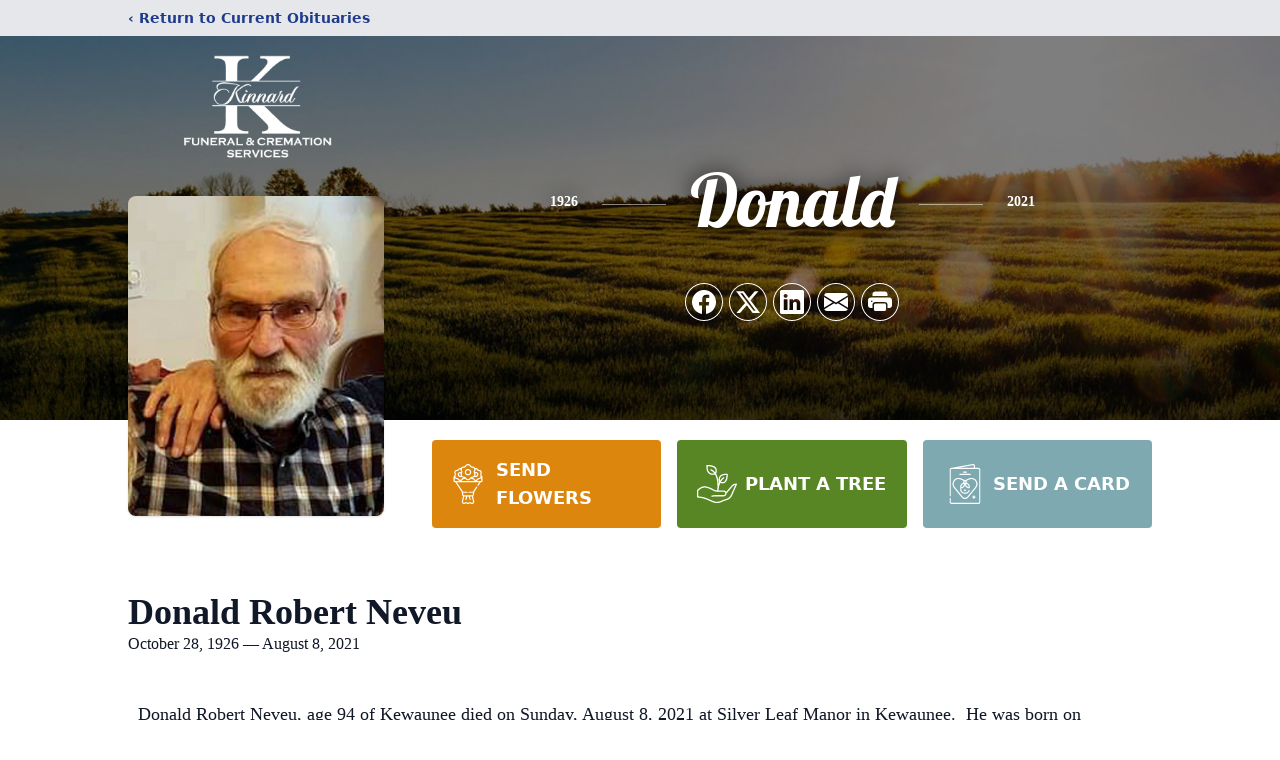

--- FILE ---
content_type: text/html; charset=utf-8
request_url: https://www.google.com/recaptcha/enterprise/anchor?ar=1&k=6Le0FL8nAAAAAC-eyl5D4kgLeCEjlqw6Urfr4wOw&co=aHR0cHM6Ly93d3cua2lubmFyZGZjcy5jb206NDQz&hl=en&type=image&v=PoyoqOPhxBO7pBk68S4YbpHZ&theme=light&size=invisible&badge=bottomright&anchor-ms=20000&execute-ms=30000&cb=24bafhif0o76
body_size: 48673
content:
<!DOCTYPE HTML><html dir="ltr" lang="en"><head><meta http-equiv="Content-Type" content="text/html; charset=UTF-8">
<meta http-equiv="X-UA-Compatible" content="IE=edge">
<title>reCAPTCHA</title>
<style type="text/css">
/* cyrillic-ext */
@font-face {
  font-family: 'Roboto';
  font-style: normal;
  font-weight: 400;
  font-stretch: 100%;
  src: url(//fonts.gstatic.com/s/roboto/v48/KFO7CnqEu92Fr1ME7kSn66aGLdTylUAMa3GUBHMdazTgWw.woff2) format('woff2');
  unicode-range: U+0460-052F, U+1C80-1C8A, U+20B4, U+2DE0-2DFF, U+A640-A69F, U+FE2E-FE2F;
}
/* cyrillic */
@font-face {
  font-family: 'Roboto';
  font-style: normal;
  font-weight: 400;
  font-stretch: 100%;
  src: url(//fonts.gstatic.com/s/roboto/v48/KFO7CnqEu92Fr1ME7kSn66aGLdTylUAMa3iUBHMdazTgWw.woff2) format('woff2');
  unicode-range: U+0301, U+0400-045F, U+0490-0491, U+04B0-04B1, U+2116;
}
/* greek-ext */
@font-face {
  font-family: 'Roboto';
  font-style: normal;
  font-weight: 400;
  font-stretch: 100%;
  src: url(//fonts.gstatic.com/s/roboto/v48/KFO7CnqEu92Fr1ME7kSn66aGLdTylUAMa3CUBHMdazTgWw.woff2) format('woff2');
  unicode-range: U+1F00-1FFF;
}
/* greek */
@font-face {
  font-family: 'Roboto';
  font-style: normal;
  font-weight: 400;
  font-stretch: 100%;
  src: url(//fonts.gstatic.com/s/roboto/v48/KFO7CnqEu92Fr1ME7kSn66aGLdTylUAMa3-UBHMdazTgWw.woff2) format('woff2');
  unicode-range: U+0370-0377, U+037A-037F, U+0384-038A, U+038C, U+038E-03A1, U+03A3-03FF;
}
/* math */
@font-face {
  font-family: 'Roboto';
  font-style: normal;
  font-weight: 400;
  font-stretch: 100%;
  src: url(//fonts.gstatic.com/s/roboto/v48/KFO7CnqEu92Fr1ME7kSn66aGLdTylUAMawCUBHMdazTgWw.woff2) format('woff2');
  unicode-range: U+0302-0303, U+0305, U+0307-0308, U+0310, U+0312, U+0315, U+031A, U+0326-0327, U+032C, U+032F-0330, U+0332-0333, U+0338, U+033A, U+0346, U+034D, U+0391-03A1, U+03A3-03A9, U+03B1-03C9, U+03D1, U+03D5-03D6, U+03F0-03F1, U+03F4-03F5, U+2016-2017, U+2034-2038, U+203C, U+2040, U+2043, U+2047, U+2050, U+2057, U+205F, U+2070-2071, U+2074-208E, U+2090-209C, U+20D0-20DC, U+20E1, U+20E5-20EF, U+2100-2112, U+2114-2115, U+2117-2121, U+2123-214F, U+2190, U+2192, U+2194-21AE, U+21B0-21E5, U+21F1-21F2, U+21F4-2211, U+2213-2214, U+2216-22FF, U+2308-230B, U+2310, U+2319, U+231C-2321, U+2336-237A, U+237C, U+2395, U+239B-23B7, U+23D0, U+23DC-23E1, U+2474-2475, U+25AF, U+25B3, U+25B7, U+25BD, U+25C1, U+25CA, U+25CC, U+25FB, U+266D-266F, U+27C0-27FF, U+2900-2AFF, U+2B0E-2B11, U+2B30-2B4C, U+2BFE, U+3030, U+FF5B, U+FF5D, U+1D400-1D7FF, U+1EE00-1EEFF;
}
/* symbols */
@font-face {
  font-family: 'Roboto';
  font-style: normal;
  font-weight: 400;
  font-stretch: 100%;
  src: url(//fonts.gstatic.com/s/roboto/v48/KFO7CnqEu92Fr1ME7kSn66aGLdTylUAMaxKUBHMdazTgWw.woff2) format('woff2');
  unicode-range: U+0001-000C, U+000E-001F, U+007F-009F, U+20DD-20E0, U+20E2-20E4, U+2150-218F, U+2190, U+2192, U+2194-2199, U+21AF, U+21E6-21F0, U+21F3, U+2218-2219, U+2299, U+22C4-22C6, U+2300-243F, U+2440-244A, U+2460-24FF, U+25A0-27BF, U+2800-28FF, U+2921-2922, U+2981, U+29BF, U+29EB, U+2B00-2BFF, U+4DC0-4DFF, U+FFF9-FFFB, U+10140-1018E, U+10190-1019C, U+101A0, U+101D0-101FD, U+102E0-102FB, U+10E60-10E7E, U+1D2C0-1D2D3, U+1D2E0-1D37F, U+1F000-1F0FF, U+1F100-1F1AD, U+1F1E6-1F1FF, U+1F30D-1F30F, U+1F315, U+1F31C, U+1F31E, U+1F320-1F32C, U+1F336, U+1F378, U+1F37D, U+1F382, U+1F393-1F39F, U+1F3A7-1F3A8, U+1F3AC-1F3AF, U+1F3C2, U+1F3C4-1F3C6, U+1F3CA-1F3CE, U+1F3D4-1F3E0, U+1F3ED, U+1F3F1-1F3F3, U+1F3F5-1F3F7, U+1F408, U+1F415, U+1F41F, U+1F426, U+1F43F, U+1F441-1F442, U+1F444, U+1F446-1F449, U+1F44C-1F44E, U+1F453, U+1F46A, U+1F47D, U+1F4A3, U+1F4B0, U+1F4B3, U+1F4B9, U+1F4BB, U+1F4BF, U+1F4C8-1F4CB, U+1F4D6, U+1F4DA, U+1F4DF, U+1F4E3-1F4E6, U+1F4EA-1F4ED, U+1F4F7, U+1F4F9-1F4FB, U+1F4FD-1F4FE, U+1F503, U+1F507-1F50B, U+1F50D, U+1F512-1F513, U+1F53E-1F54A, U+1F54F-1F5FA, U+1F610, U+1F650-1F67F, U+1F687, U+1F68D, U+1F691, U+1F694, U+1F698, U+1F6AD, U+1F6B2, U+1F6B9-1F6BA, U+1F6BC, U+1F6C6-1F6CF, U+1F6D3-1F6D7, U+1F6E0-1F6EA, U+1F6F0-1F6F3, U+1F6F7-1F6FC, U+1F700-1F7FF, U+1F800-1F80B, U+1F810-1F847, U+1F850-1F859, U+1F860-1F887, U+1F890-1F8AD, U+1F8B0-1F8BB, U+1F8C0-1F8C1, U+1F900-1F90B, U+1F93B, U+1F946, U+1F984, U+1F996, U+1F9E9, U+1FA00-1FA6F, U+1FA70-1FA7C, U+1FA80-1FA89, U+1FA8F-1FAC6, U+1FACE-1FADC, U+1FADF-1FAE9, U+1FAF0-1FAF8, U+1FB00-1FBFF;
}
/* vietnamese */
@font-face {
  font-family: 'Roboto';
  font-style: normal;
  font-weight: 400;
  font-stretch: 100%;
  src: url(//fonts.gstatic.com/s/roboto/v48/KFO7CnqEu92Fr1ME7kSn66aGLdTylUAMa3OUBHMdazTgWw.woff2) format('woff2');
  unicode-range: U+0102-0103, U+0110-0111, U+0128-0129, U+0168-0169, U+01A0-01A1, U+01AF-01B0, U+0300-0301, U+0303-0304, U+0308-0309, U+0323, U+0329, U+1EA0-1EF9, U+20AB;
}
/* latin-ext */
@font-face {
  font-family: 'Roboto';
  font-style: normal;
  font-weight: 400;
  font-stretch: 100%;
  src: url(//fonts.gstatic.com/s/roboto/v48/KFO7CnqEu92Fr1ME7kSn66aGLdTylUAMa3KUBHMdazTgWw.woff2) format('woff2');
  unicode-range: U+0100-02BA, U+02BD-02C5, U+02C7-02CC, U+02CE-02D7, U+02DD-02FF, U+0304, U+0308, U+0329, U+1D00-1DBF, U+1E00-1E9F, U+1EF2-1EFF, U+2020, U+20A0-20AB, U+20AD-20C0, U+2113, U+2C60-2C7F, U+A720-A7FF;
}
/* latin */
@font-face {
  font-family: 'Roboto';
  font-style: normal;
  font-weight: 400;
  font-stretch: 100%;
  src: url(//fonts.gstatic.com/s/roboto/v48/KFO7CnqEu92Fr1ME7kSn66aGLdTylUAMa3yUBHMdazQ.woff2) format('woff2');
  unicode-range: U+0000-00FF, U+0131, U+0152-0153, U+02BB-02BC, U+02C6, U+02DA, U+02DC, U+0304, U+0308, U+0329, U+2000-206F, U+20AC, U+2122, U+2191, U+2193, U+2212, U+2215, U+FEFF, U+FFFD;
}
/* cyrillic-ext */
@font-face {
  font-family: 'Roboto';
  font-style: normal;
  font-weight: 500;
  font-stretch: 100%;
  src: url(//fonts.gstatic.com/s/roboto/v48/KFO7CnqEu92Fr1ME7kSn66aGLdTylUAMa3GUBHMdazTgWw.woff2) format('woff2');
  unicode-range: U+0460-052F, U+1C80-1C8A, U+20B4, U+2DE0-2DFF, U+A640-A69F, U+FE2E-FE2F;
}
/* cyrillic */
@font-face {
  font-family: 'Roboto';
  font-style: normal;
  font-weight: 500;
  font-stretch: 100%;
  src: url(//fonts.gstatic.com/s/roboto/v48/KFO7CnqEu92Fr1ME7kSn66aGLdTylUAMa3iUBHMdazTgWw.woff2) format('woff2');
  unicode-range: U+0301, U+0400-045F, U+0490-0491, U+04B0-04B1, U+2116;
}
/* greek-ext */
@font-face {
  font-family: 'Roboto';
  font-style: normal;
  font-weight: 500;
  font-stretch: 100%;
  src: url(//fonts.gstatic.com/s/roboto/v48/KFO7CnqEu92Fr1ME7kSn66aGLdTylUAMa3CUBHMdazTgWw.woff2) format('woff2');
  unicode-range: U+1F00-1FFF;
}
/* greek */
@font-face {
  font-family: 'Roboto';
  font-style: normal;
  font-weight: 500;
  font-stretch: 100%;
  src: url(//fonts.gstatic.com/s/roboto/v48/KFO7CnqEu92Fr1ME7kSn66aGLdTylUAMa3-UBHMdazTgWw.woff2) format('woff2');
  unicode-range: U+0370-0377, U+037A-037F, U+0384-038A, U+038C, U+038E-03A1, U+03A3-03FF;
}
/* math */
@font-face {
  font-family: 'Roboto';
  font-style: normal;
  font-weight: 500;
  font-stretch: 100%;
  src: url(//fonts.gstatic.com/s/roboto/v48/KFO7CnqEu92Fr1ME7kSn66aGLdTylUAMawCUBHMdazTgWw.woff2) format('woff2');
  unicode-range: U+0302-0303, U+0305, U+0307-0308, U+0310, U+0312, U+0315, U+031A, U+0326-0327, U+032C, U+032F-0330, U+0332-0333, U+0338, U+033A, U+0346, U+034D, U+0391-03A1, U+03A3-03A9, U+03B1-03C9, U+03D1, U+03D5-03D6, U+03F0-03F1, U+03F4-03F5, U+2016-2017, U+2034-2038, U+203C, U+2040, U+2043, U+2047, U+2050, U+2057, U+205F, U+2070-2071, U+2074-208E, U+2090-209C, U+20D0-20DC, U+20E1, U+20E5-20EF, U+2100-2112, U+2114-2115, U+2117-2121, U+2123-214F, U+2190, U+2192, U+2194-21AE, U+21B0-21E5, U+21F1-21F2, U+21F4-2211, U+2213-2214, U+2216-22FF, U+2308-230B, U+2310, U+2319, U+231C-2321, U+2336-237A, U+237C, U+2395, U+239B-23B7, U+23D0, U+23DC-23E1, U+2474-2475, U+25AF, U+25B3, U+25B7, U+25BD, U+25C1, U+25CA, U+25CC, U+25FB, U+266D-266F, U+27C0-27FF, U+2900-2AFF, U+2B0E-2B11, U+2B30-2B4C, U+2BFE, U+3030, U+FF5B, U+FF5D, U+1D400-1D7FF, U+1EE00-1EEFF;
}
/* symbols */
@font-face {
  font-family: 'Roboto';
  font-style: normal;
  font-weight: 500;
  font-stretch: 100%;
  src: url(//fonts.gstatic.com/s/roboto/v48/KFO7CnqEu92Fr1ME7kSn66aGLdTylUAMaxKUBHMdazTgWw.woff2) format('woff2');
  unicode-range: U+0001-000C, U+000E-001F, U+007F-009F, U+20DD-20E0, U+20E2-20E4, U+2150-218F, U+2190, U+2192, U+2194-2199, U+21AF, U+21E6-21F0, U+21F3, U+2218-2219, U+2299, U+22C4-22C6, U+2300-243F, U+2440-244A, U+2460-24FF, U+25A0-27BF, U+2800-28FF, U+2921-2922, U+2981, U+29BF, U+29EB, U+2B00-2BFF, U+4DC0-4DFF, U+FFF9-FFFB, U+10140-1018E, U+10190-1019C, U+101A0, U+101D0-101FD, U+102E0-102FB, U+10E60-10E7E, U+1D2C0-1D2D3, U+1D2E0-1D37F, U+1F000-1F0FF, U+1F100-1F1AD, U+1F1E6-1F1FF, U+1F30D-1F30F, U+1F315, U+1F31C, U+1F31E, U+1F320-1F32C, U+1F336, U+1F378, U+1F37D, U+1F382, U+1F393-1F39F, U+1F3A7-1F3A8, U+1F3AC-1F3AF, U+1F3C2, U+1F3C4-1F3C6, U+1F3CA-1F3CE, U+1F3D4-1F3E0, U+1F3ED, U+1F3F1-1F3F3, U+1F3F5-1F3F7, U+1F408, U+1F415, U+1F41F, U+1F426, U+1F43F, U+1F441-1F442, U+1F444, U+1F446-1F449, U+1F44C-1F44E, U+1F453, U+1F46A, U+1F47D, U+1F4A3, U+1F4B0, U+1F4B3, U+1F4B9, U+1F4BB, U+1F4BF, U+1F4C8-1F4CB, U+1F4D6, U+1F4DA, U+1F4DF, U+1F4E3-1F4E6, U+1F4EA-1F4ED, U+1F4F7, U+1F4F9-1F4FB, U+1F4FD-1F4FE, U+1F503, U+1F507-1F50B, U+1F50D, U+1F512-1F513, U+1F53E-1F54A, U+1F54F-1F5FA, U+1F610, U+1F650-1F67F, U+1F687, U+1F68D, U+1F691, U+1F694, U+1F698, U+1F6AD, U+1F6B2, U+1F6B9-1F6BA, U+1F6BC, U+1F6C6-1F6CF, U+1F6D3-1F6D7, U+1F6E0-1F6EA, U+1F6F0-1F6F3, U+1F6F7-1F6FC, U+1F700-1F7FF, U+1F800-1F80B, U+1F810-1F847, U+1F850-1F859, U+1F860-1F887, U+1F890-1F8AD, U+1F8B0-1F8BB, U+1F8C0-1F8C1, U+1F900-1F90B, U+1F93B, U+1F946, U+1F984, U+1F996, U+1F9E9, U+1FA00-1FA6F, U+1FA70-1FA7C, U+1FA80-1FA89, U+1FA8F-1FAC6, U+1FACE-1FADC, U+1FADF-1FAE9, U+1FAF0-1FAF8, U+1FB00-1FBFF;
}
/* vietnamese */
@font-face {
  font-family: 'Roboto';
  font-style: normal;
  font-weight: 500;
  font-stretch: 100%;
  src: url(//fonts.gstatic.com/s/roboto/v48/KFO7CnqEu92Fr1ME7kSn66aGLdTylUAMa3OUBHMdazTgWw.woff2) format('woff2');
  unicode-range: U+0102-0103, U+0110-0111, U+0128-0129, U+0168-0169, U+01A0-01A1, U+01AF-01B0, U+0300-0301, U+0303-0304, U+0308-0309, U+0323, U+0329, U+1EA0-1EF9, U+20AB;
}
/* latin-ext */
@font-face {
  font-family: 'Roboto';
  font-style: normal;
  font-weight: 500;
  font-stretch: 100%;
  src: url(//fonts.gstatic.com/s/roboto/v48/KFO7CnqEu92Fr1ME7kSn66aGLdTylUAMa3KUBHMdazTgWw.woff2) format('woff2');
  unicode-range: U+0100-02BA, U+02BD-02C5, U+02C7-02CC, U+02CE-02D7, U+02DD-02FF, U+0304, U+0308, U+0329, U+1D00-1DBF, U+1E00-1E9F, U+1EF2-1EFF, U+2020, U+20A0-20AB, U+20AD-20C0, U+2113, U+2C60-2C7F, U+A720-A7FF;
}
/* latin */
@font-face {
  font-family: 'Roboto';
  font-style: normal;
  font-weight: 500;
  font-stretch: 100%;
  src: url(//fonts.gstatic.com/s/roboto/v48/KFO7CnqEu92Fr1ME7kSn66aGLdTylUAMa3yUBHMdazQ.woff2) format('woff2');
  unicode-range: U+0000-00FF, U+0131, U+0152-0153, U+02BB-02BC, U+02C6, U+02DA, U+02DC, U+0304, U+0308, U+0329, U+2000-206F, U+20AC, U+2122, U+2191, U+2193, U+2212, U+2215, U+FEFF, U+FFFD;
}
/* cyrillic-ext */
@font-face {
  font-family: 'Roboto';
  font-style: normal;
  font-weight: 900;
  font-stretch: 100%;
  src: url(//fonts.gstatic.com/s/roboto/v48/KFO7CnqEu92Fr1ME7kSn66aGLdTylUAMa3GUBHMdazTgWw.woff2) format('woff2');
  unicode-range: U+0460-052F, U+1C80-1C8A, U+20B4, U+2DE0-2DFF, U+A640-A69F, U+FE2E-FE2F;
}
/* cyrillic */
@font-face {
  font-family: 'Roboto';
  font-style: normal;
  font-weight: 900;
  font-stretch: 100%;
  src: url(//fonts.gstatic.com/s/roboto/v48/KFO7CnqEu92Fr1ME7kSn66aGLdTylUAMa3iUBHMdazTgWw.woff2) format('woff2');
  unicode-range: U+0301, U+0400-045F, U+0490-0491, U+04B0-04B1, U+2116;
}
/* greek-ext */
@font-face {
  font-family: 'Roboto';
  font-style: normal;
  font-weight: 900;
  font-stretch: 100%;
  src: url(//fonts.gstatic.com/s/roboto/v48/KFO7CnqEu92Fr1ME7kSn66aGLdTylUAMa3CUBHMdazTgWw.woff2) format('woff2');
  unicode-range: U+1F00-1FFF;
}
/* greek */
@font-face {
  font-family: 'Roboto';
  font-style: normal;
  font-weight: 900;
  font-stretch: 100%;
  src: url(//fonts.gstatic.com/s/roboto/v48/KFO7CnqEu92Fr1ME7kSn66aGLdTylUAMa3-UBHMdazTgWw.woff2) format('woff2');
  unicode-range: U+0370-0377, U+037A-037F, U+0384-038A, U+038C, U+038E-03A1, U+03A3-03FF;
}
/* math */
@font-face {
  font-family: 'Roboto';
  font-style: normal;
  font-weight: 900;
  font-stretch: 100%;
  src: url(//fonts.gstatic.com/s/roboto/v48/KFO7CnqEu92Fr1ME7kSn66aGLdTylUAMawCUBHMdazTgWw.woff2) format('woff2');
  unicode-range: U+0302-0303, U+0305, U+0307-0308, U+0310, U+0312, U+0315, U+031A, U+0326-0327, U+032C, U+032F-0330, U+0332-0333, U+0338, U+033A, U+0346, U+034D, U+0391-03A1, U+03A3-03A9, U+03B1-03C9, U+03D1, U+03D5-03D6, U+03F0-03F1, U+03F4-03F5, U+2016-2017, U+2034-2038, U+203C, U+2040, U+2043, U+2047, U+2050, U+2057, U+205F, U+2070-2071, U+2074-208E, U+2090-209C, U+20D0-20DC, U+20E1, U+20E5-20EF, U+2100-2112, U+2114-2115, U+2117-2121, U+2123-214F, U+2190, U+2192, U+2194-21AE, U+21B0-21E5, U+21F1-21F2, U+21F4-2211, U+2213-2214, U+2216-22FF, U+2308-230B, U+2310, U+2319, U+231C-2321, U+2336-237A, U+237C, U+2395, U+239B-23B7, U+23D0, U+23DC-23E1, U+2474-2475, U+25AF, U+25B3, U+25B7, U+25BD, U+25C1, U+25CA, U+25CC, U+25FB, U+266D-266F, U+27C0-27FF, U+2900-2AFF, U+2B0E-2B11, U+2B30-2B4C, U+2BFE, U+3030, U+FF5B, U+FF5D, U+1D400-1D7FF, U+1EE00-1EEFF;
}
/* symbols */
@font-face {
  font-family: 'Roboto';
  font-style: normal;
  font-weight: 900;
  font-stretch: 100%;
  src: url(//fonts.gstatic.com/s/roboto/v48/KFO7CnqEu92Fr1ME7kSn66aGLdTylUAMaxKUBHMdazTgWw.woff2) format('woff2');
  unicode-range: U+0001-000C, U+000E-001F, U+007F-009F, U+20DD-20E0, U+20E2-20E4, U+2150-218F, U+2190, U+2192, U+2194-2199, U+21AF, U+21E6-21F0, U+21F3, U+2218-2219, U+2299, U+22C4-22C6, U+2300-243F, U+2440-244A, U+2460-24FF, U+25A0-27BF, U+2800-28FF, U+2921-2922, U+2981, U+29BF, U+29EB, U+2B00-2BFF, U+4DC0-4DFF, U+FFF9-FFFB, U+10140-1018E, U+10190-1019C, U+101A0, U+101D0-101FD, U+102E0-102FB, U+10E60-10E7E, U+1D2C0-1D2D3, U+1D2E0-1D37F, U+1F000-1F0FF, U+1F100-1F1AD, U+1F1E6-1F1FF, U+1F30D-1F30F, U+1F315, U+1F31C, U+1F31E, U+1F320-1F32C, U+1F336, U+1F378, U+1F37D, U+1F382, U+1F393-1F39F, U+1F3A7-1F3A8, U+1F3AC-1F3AF, U+1F3C2, U+1F3C4-1F3C6, U+1F3CA-1F3CE, U+1F3D4-1F3E0, U+1F3ED, U+1F3F1-1F3F3, U+1F3F5-1F3F7, U+1F408, U+1F415, U+1F41F, U+1F426, U+1F43F, U+1F441-1F442, U+1F444, U+1F446-1F449, U+1F44C-1F44E, U+1F453, U+1F46A, U+1F47D, U+1F4A3, U+1F4B0, U+1F4B3, U+1F4B9, U+1F4BB, U+1F4BF, U+1F4C8-1F4CB, U+1F4D6, U+1F4DA, U+1F4DF, U+1F4E3-1F4E6, U+1F4EA-1F4ED, U+1F4F7, U+1F4F9-1F4FB, U+1F4FD-1F4FE, U+1F503, U+1F507-1F50B, U+1F50D, U+1F512-1F513, U+1F53E-1F54A, U+1F54F-1F5FA, U+1F610, U+1F650-1F67F, U+1F687, U+1F68D, U+1F691, U+1F694, U+1F698, U+1F6AD, U+1F6B2, U+1F6B9-1F6BA, U+1F6BC, U+1F6C6-1F6CF, U+1F6D3-1F6D7, U+1F6E0-1F6EA, U+1F6F0-1F6F3, U+1F6F7-1F6FC, U+1F700-1F7FF, U+1F800-1F80B, U+1F810-1F847, U+1F850-1F859, U+1F860-1F887, U+1F890-1F8AD, U+1F8B0-1F8BB, U+1F8C0-1F8C1, U+1F900-1F90B, U+1F93B, U+1F946, U+1F984, U+1F996, U+1F9E9, U+1FA00-1FA6F, U+1FA70-1FA7C, U+1FA80-1FA89, U+1FA8F-1FAC6, U+1FACE-1FADC, U+1FADF-1FAE9, U+1FAF0-1FAF8, U+1FB00-1FBFF;
}
/* vietnamese */
@font-face {
  font-family: 'Roboto';
  font-style: normal;
  font-weight: 900;
  font-stretch: 100%;
  src: url(//fonts.gstatic.com/s/roboto/v48/KFO7CnqEu92Fr1ME7kSn66aGLdTylUAMa3OUBHMdazTgWw.woff2) format('woff2');
  unicode-range: U+0102-0103, U+0110-0111, U+0128-0129, U+0168-0169, U+01A0-01A1, U+01AF-01B0, U+0300-0301, U+0303-0304, U+0308-0309, U+0323, U+0329, U+1EA0-1EF9, U+20AB;
}
/* latin-ext */
@font-face {
  font-family: 'Roboto';
  font-style: normal;
  font-weight: 900;
  font-stretch: 100%;
  src: url(//fonts.gstatic.com/s/roboto/v48/KFO7CnqEu92Fr1ME7kSn66aGLdTylUAMa3KUBHMdazTgWw.woff2) format('woff2');
  unicode-range: U+0100-02BA, U+02BD-02C5, U+02C7-02CC, U+02CE-02D7, U+02DD-02FF, U+0304, U+0308, U+0329, U+1D00-1DBF, U+1E00-1E9F, U+1EF2-1EFF, U+2020, U+20A0-20AB, U+20AD-20C0, U+2113, U+2C60-2C7F, U+A720-A7FF;
}
/* latin */
@font-face {
  font-family: 'Roboto';
  font-style: normal;
  font-weight: 900;
  font-stretch: 100%;
  src: url(//fonts.gstatic.com/s/roboto/v48/KFO7CnqEu92Fr1ME7kSn66aGLdTylUAMa3yUBHMdazQ.woff2) format('woff2');
  unicode-range: U+0000-00FF, U+0131, U+0152-0153, U+02BB-02BC, U+02C6, U+02DA, U+02DC, U+0304, U+0308, U+0329, U+2000-206F, U+20AC, U+2122, U+2191, U+2193, U+2212, U+2215, U+FEFF, U+FFFD;
}

</style>
<link rel="stylesheet" type="text/css" href="https://www.gstatic.com/recaptcha/releases/PoyoqOPhxBO7pBk68S4YbpHZ/styles__ltr.css">
<script nonce="35ag14v5q2V5CqzyJEjnJw" type="text/javascript">window['__recaptcha_api'] = 'https://www.google.com/recaptcha/enterprise/';</script>
<script type="text/javascript" src="https://www.gstatic.com/recaptcha/releases/PoyoqOPhxBO7pBk68S4YbpHZ/recaptcha__en.js" nonce="35ag14v5q2V5CqzyJEjnJw">
      
    </script></head>
<body><div id="rc-anchor-alert" class="rc-anchor-alert"></div>
<input type="hidden" id="recaptcha-token" value="[base64]">
<script type="text/javascript" nonce="35ag14v5q2V5CqzyJEjnJw">
      recaptcha.anchor.Main.init("[\x22ainput\x22,[\x22bgdata\x22,\x22\x22,\[base64]/[base64]/[base64]/bmV3IHJbeF0oY1swXSk6RT09Mj9uZXcgclt4XShjWzBdLGNbMV0pOkU9PTM/bmV3IHJbeF0oY1swXSxjWzFdLGNbMl0pOkU9PTQ/[base64]/[base64]/[base64]/[base64]/[base64]/[base64]/[base64]/[base64]\x22,\[base64]\\u003d\\u003d\x22,\[base64]/DqjfDvsOowqDDtVZ+QsO8wpEzPMKcwpDCvlldCF/[base64]/DulAIw6hzZ2Ikw55lwpMvw4QjMMKgdTHDgcOlRAHDsG3CqArDh8KQVCgQw5PChMOAZyrDgcKMe8KpwqIYUMOJw705dX9jVwI4wpHCt8OhfcK5w6bDo8O8YcOJw5RwM8OXBnbCvW/[base64]/CpcKOAsKqw5DDqhTCkBHDocOOHQ8ywrvDuMOvdj0bw79BwrEpKsOEwrJGEMK1woPDoxLChxAzEsKUw7/CoylZw7/[base64]/DucObcWt2w5Yvwo1bw7Juw6YrPsKJwofClyVYNcKhBMOPw6TDpcKtFTXCvl/Co8OMMMKQeGXCkcOJwrzDssOyZ37DmW8awooBw7vChAFRwoMsdSrDvcK6KMOIwq7CmDwCwogaexzCjgLDoyYtB8OUdjPDkz/DpWfDtMKYWcK6b3bDvMOiPA5YXsKyc2PChMKgEMOhRcOYwod+bSvCk8KLKsOdEcOYwrHDuMK9wr3CsFvCr2otCsK8SEvDgMKOwpUQwqbCpcKWwozCuA4nw4MVwrzCrm/DrQl+NQ9mM8O+w4jDp8ONXcKsZ8OLFcO4QAl2ZDd6KsKiwqNObAPDo8KFwrzDpkZ7w5/[base64]/bnPDhXzCoWHCjsKhMUrCtsK4ChUsw4HCpGHClMKtwoXDiTLClikiwpcDF8Oidwodw58MYAHCgsKOwrxGw6wyJXLDtFl/[base64]/DkMOOw4LDscKmNSnDpDBhwoAHasKlG8OFcALDhAAnfAAkwpXCkm8iXRBtXMKBAMKewog4woYoQsKyJHfDu0DDrsKRZQnDhgxJA8KDwrzCpXbCpsKpw558BxXChMOfw5nDq14swqXDkULDscO4w4vDqCjDg1/CgcKvw7lILMOCNsK2w6ZMZ17Cs1gAUsOewowrwp/DrXPDvVPDgcO6wrnDrWbCgsKJw6DDhcKjY3ZpC8KrwqnCmcOBYlvDsnbCk8KWX1fClcKxeMO1wpHDllHDq8Oyw7DCnQRWw5Qhw5DCqsOewp/CgEdxRhTDuFbDgcKoDMK3EiBrASAxWcKZwo94wpvCqVMew6FtwrZ1bkRDw7IGCyXCt0bDozJIwptzw7DCjMKLdcKZDSwnwpTCmMOiJipjwogCw5J0UQfDncOww7MvbMObwqrDnzxzF8OLwp7DqmNrwo5UC8Ofbn3CpGLCvcOnw7xlw53Ch8KIwo/[base64]/[base64]/[base64]/w5DDvMOyw6XCmMKNwpzDqgYwwr3CgsORw6hSFsKnw49dw7vDtHfCt8KbwpbCpl8fw7VfwonCpQ7CkMKMw6J/dMOSwpLDtsOtWSrCpTQYwrzCmkV9ecOQw4ohRkDDkcKAWWDCvMOdVsKZH8ODJsKoAVrChcOmwo7Cs8K5w4DCqQxuw7RAw7VvwoIZbcKdwrt5KCPCosOjSFvCoxMvLzgUbyTCocK7w77CgcKnw6jDql/ChjA8GmzCnmZeA8Kew4PDvMODwpzDm8OrCcOWbwXDh8Khw74Ww49rIMOQT8OhacKGwrsBIjNVZ8KueMOgw6/CuHpPOlzCpsOCNjh3WcKjXcOWFQV1CMKFwqh/wq1THGfCrXQxwpbDgTBcXg9aw7XDtsKVwowWJGzDp8OkwoUUfCgGw4kmw4hvJcK3dQ7CtMOPwpnCtzc9BMOuwoA/w4ozXMKVO8OUwpk7FkYxRsKfwqfCtiTDnQ8xwpROwo/CqsOBw5RwWBTCuFV0wpEPwqvDr8O7eF5hw67CqlcsWwcSwoXCmMOcN8OMw5PCvMOhwrLDt8K7wq8twpsZLAF/UMOUwo7DlzAZw4HDgcKgZcKpw6TDhMKFwq/[base64]/woADwoDCqBnDgsOPVAjDmnQOKXTDp8OSw63CisK+Q05zw7DDs8OswqFKw5wBwop7aj3DtBDDksOTwrPDkMOEw6c0w63Ck1jCrzhGw7jDhcKMVkRpw6cfw67Dj2MFacOwDcOkVMKRUcOhwr3DuFDDlsO0w5rDkUwOO8KPPsOgPU/DnBxsT8KUC8K1wp3DlyM2SCvCkMK1wofDi8OzwrAyYxbDnS7Cj0IhPFdgwqZgGcOyw47DtsK5wobChcODw5rCusOkLsKRw68cAcKiPkhGSUnDvcOYw5Q7wrY3wqEzQcOfwo3DkgRAwosMXl9Kwp1kwr9oIMKJfcOAw43DlMOAw7JQw7/Cg8OywrbDgMKHTDfDnAnDkzgGWidRL0HCncOrcMKNfcKGUcOTMcOob8OtKsO1wo3DvQAhe8KFR0s9w5DCijfCjMOPwrHCnCPDixUnw6QdwqHCtGEmwofCtMKewr/[base64]/CisKWw6HCvcKYwo4CwoIMwpZCYTgNw6k1wpQFwoLDkAfClVBmCgB3wr3Dtj1sw5HDo8OZw7zDnx54E8KXw4xKw4PCnsOzecO2HyTCtTDClkDCuiUpw7ZPwp7DmSAEQ8OFc8OhVsKrw6FbFUtlHR/[base64]/DMO1wrskw7Ztw4d3w6BjKMO8XGLCql58w4k/[base64]/wp4Zw5nCjVt6e8K4w60Bw5Qswr7Co2EqK1LDr8OqSwM6w4vCssO0wqnClzXDicKVN3whBU1owogcwoXDuD/CjnJEwpx1SzbCqcOJaMO0X8KlwqbDpcK1wofChh/DtF4Mw5/DqsKLwqcdRcKyKVTCh8O3SxrDlTJew7h2wrc1Qy/[base64]/[base64]/Cq0zCu8Klwr7DnnzDunfCrsO0w5HDmsKAMMOiTcKdw4VyOcKZwpgLw7LCtsKRV8OIwqTDk2xqw6bDjQ8RwoNfwqPClVIDwoXDsMKRw55QNcKqW8O7WXbChTBQWU4DH8O7V8Onw7IJA0fDjFbCtV/[base64]/[base64]/CjFPCvQV4w6FuwrXCuD4cYiBAdMKnUjlcwonCrnfCt8KFw594wqvCtcKYw4nCnsKyw7YBwobCq2Bdw4bCg8KHw5PCnMO2w7vDn2AIwpxew5DDlsOXwr/Dsl7CtMO8w6hfCSIQRUDDjnAQeh/[base64]/[base64]/[base64]/[base64]/DkiHCu8KKEMOrN8OxJV/DkzbCjsOtwqPCvjordcOWw73DjcOSE3XDgsODwrENwqDDtsOEF8Omw4vCnsKywojClMOMw4LCrcO/[base64]/[base64]/RcKLAcO0VMKcKMOOw5bCmQzCuMKBWlUdwrlhI8OmCGkRKMOuNcO7w6/[base64]/wpvCjsO/W8Ocf8Kww40HGsKwwqNEw45YwrtDwrlBKsOzw5nCrAnCm8KcaXYZI8KCwqnDujVKwppgUsKtPcOpZQLCkVFkFWfChxxaw446W8K+BsKNw7zDh1bCmz7DosKdXMOdwpXCkWnCg2nCqFTChzRLJcKawqfCpyYLwrNvw5vCnH4aXisHJF9cwqDCogLCmMOAdi/[base64]/CqmfDqcOZwrASw4vCkHsROyLDpUAnSmzDhzQtw58PHRDCuMOTwq/Chm99w4Jew5TDnMKtwrjCr0DCjMOJwp0Bwr3CrcOsZsKdLBABw4Y9McOlfcOFRAMdUsKAwp/DtjLCm358w6JjFcKdw4XCmMOUwrtrZsOpw4TCu3nCkXIfXmodw7knDX7Ct8Kgw7FSATFGekNdwpRIwqgjDsKxPhxbwrxkw5RvVRrDlMOxwoZ2w7fDgFsrfcOlf3ZQSsO9w7XDhcObO8KRLcOhQMK8w5EoDFd9wqJPOyvCikTCtsKBw5FgwoUsw795fA/DssO+fBAYwoXCh8KDwokzwpzCisOHw45BbAAmw4Mlw5LCscKle8OBwrNUYMKxw6RuFsOnw4BACm3CiV3CkyHCgcK3aMOdw6bDnRwhw4cxw7E+wpNkw5l0w5p6wpEXwqvCpzDDnTbChjDDkEdEwrdnXsKswrJFLTJ5FHMbw51/w7UvwrPCpxdlQsKpL8K8f8Odwr/DnVx/S8OXwpvCmsOhw5LChcKfwo7DoVEBw4AdAFDDisKOw5ZJVsOtfVE2wq4/L8KlwqHCmH0JwqPDuWfDmMOpw4oXDAPDu8K/wqMiGjfDl8O6B8OEU8Ocw4ILw642FBPDkcK7GcOuNsK3PWHDrHETw5nCssOpFkDCqFTCqSdZwqjCqy4dF8OvBsOWw6nCmARxworDkXLCtm3Cu1rCqlzCmQzCnMKjwrE7BMKOUkbCqwbCr8O5AsO2Vk/CoF3CgkjCrCjCrsONen5FwqsGw4LDu8KcwrDDo07CpsO+w47CoMO+ZRnCsCLDu8OlesK7bsOUW8KpfcKvw7fDtsOcwoxCclrCgT7Cr8OfbMK9woTCvMOOOXYgQ8OAw4Rafg8Lw59+BDXDm8O9J8OPw5onV8KFwr8tw4vDisOJw4TDkcO8w6PCrMKoYB/CoyU4w7XDlx/DqGXChMKZBsONwoNRLsKzw5ZqWsOPw5Zdb2Nfwoljw7DClMKMw5TCqMO+ejZyYMORwojDoGLDkcODVcKKwo3DrMO/w6rClDfDvMO5wrhsC8OsLEImBMOiLnvDlHo7UsKjEMKgwrN9CcO6wpvCgQIvJnwGw5g0wrLDgMOUwp/CpcOiSgMVbcKPw709w5vChkVFTcKNwoPCrMOQIzFXGsOow69gwq/CqMKJF2zCvW3CgMKew5Mpw6vDkcKbBsOIZQDDqcOlTE3CkcOQwqrCusKOwpQew5vCnMKCZ8KtVsKZNlHDq8OrXsKiwr8nfgxgw7/CgMObIWgCHsOGw4U/wpTCvsO6cMO/w7Etw78Be2hAw5NVwq5cFm9iw7QswoHDg8KrwoPCkMK8J0jDu2nDicOnw7sdwrtFwq8ow4Y/w4R3wqvDvcKgRsOXdsKyaFEmwo3DoMKCw7nCocOtwoZXw6vCpsOTFRMTMsK+B8OLDkgAwr/[base64]/T8OHHsKEw4BKCMOjwrbDjMODUk3Dl2fDkMKEOcKLwqw7wrHCi8O/w6zCvsKQT3jCucO+LVLDi8Kbw5HCqsKcTUDClsKBVMO6wpIDwqTCt8K+bgfCgFV/IMK3wpjCpw7ClzxZZ17Dg8OVY1HCg2bCh8ODCS8gPGfDuTrCucKSeBrDmQ/[base64]/CuBzDmifCn8OzPsOww4kzDWLCscOJCsKhQsKRXcKYcMOCDMKxw4nDtV14w6F4Um8/wqV/wp4sNGACJsOUL8Oyw5LDlcOvKnbCgmtPXA7Dm0rCs1XCp8KnVMKZS0zDkg5eacKiwqvDhMKDw5IlV1dJw4sHdQrClmxPwrNKw71YwojCqWTDmsO/wofDjRnDjytbw4zDqsKjdcOINGbDocOBw4gnwrfDo0AgXcKSPcKDwp9Mw6Abw6QTXsKBFyFVwp7Di8KCw4bCqFzDvMKUwrALw4YcTD4MwrBEd2BiJ8OCwr3ChQTDp8KrXcOtw59/[base64]/DksOBwrjCqMOeJsKvwqfDhcOJwoXDiWRUUEzCu8KtQsOmwqtcWCVXw6NJVFLCv8OBwq/DusOJO0PCthTDt0LCv8K/wo8oTinDnMOpw5R3woHDl2d5LMO+w5xPDkDDt3xBw6zCpcOnKMORacK1w4oORsOlw77DssKkw7dmdsKXw7PDkR04HMKGwr/CpF/CmsKTCmZNd8OUcsK/w49tXcKiwqwWcnYUw44rwpkFw4HDlQbDr8OEJXc5wqk4w5gcw4Ixw6RDNMKIbsK7D8Oxwp4uwpAbwprDoCVWwo1vw7vClH3CniQrDQ0kw692McOPwpzDpMOhwpzDjsKGw6okwp5hwpF4w7VkwpHClmDCusK8EMKcXy1/WcKmwqRLYcOAcTd+aMOdMV/CihUqw79RTsKDMWTCuhrCpsKRN8Oaw4zDtlPDjynDoCN4CcOww4/[base64]/w6LDoBjDm34Dw4EewoNtbcO/w5TCksOURSlFOyPDjRp5wpvDhcK8w59UaFXDiGNmw7Y3RsOtwrjCqmFaw4dAWcOAwrQgwp42eShKwrA/BjU4ExTCpMOlwoc3w7/[base64]/DvMKXdMKqwqLDhg9sFTPCkcKdw7dyw45lw4ofwrDChQM5aCFuRG92QsOAL8OHcMKnwp3CqcKaaMOHwolvwoVgw6slNxzCkREfUVvCuBLCscOTwqnCs1tyccOPw4/CrsKURcOJw6vCiU5mw47CvG8aw6JKD8K9B27DsHpEbMKnIcOTKsK6w7QXwqtQbcO+w4vDrMOLRHbDocKIw4TCtsK/w79Vwod3WXs5wo7Dil9WGcKVWMOAXMOKw6snbSPCsWpYBG1RworDlsOtw4gyE8KzcwMfABM5b8OACAg2C8OKCcKrJCINHMKFw6bCjcKpwp3CncKINibDhMO8w4fCgg4fwql7wo7DskbDk1jDm8K1w4PCukVcW05Iw4hNJAjCvXHCpmI9eg1xS8K/L8KOwqHCh0kUGxDCncKNw6bDijfDtcKCwobCqzFdw65lVMOXBiNqacO+XMOXw43Cgz/ClnwmI2vCtsKcODlBW31Kw4vCgsOtC8OLwooswpkUPlFKf8OCaMO+w67DosKlKsKFwpk4woXDlQjDlcOWw7jDswMVw5g9w4DDjsKyJ0ZWAcOkDsKPf8OFwplVwqwnAwzCgyoKe8O2wpgpwpXCtDPCjVLCqgHCksOmwprDj8O8TDkMW8Otw4bDr8Ovw5vChcOrNWLCkU/DhMOxe8Ocw4Bewr/DmcOrw5lGw7J1QDIVw53ClcOREcOiw4BAwpDDuXvCklHCmsK7w63DvcOyUMKwwpw2wpzCm8O/woBuwrDDvCTCv0vDqko+wrvCs1fCvCN1a8KtTsKkw5FSw47ChsOfTsK5LQVydcOCw4jDncOJw6vDncK8w7vChMOqPsKmSwbCj1fDqcOSwrLCvcOew5PChMKWKMO1w4MtSXhhMEfDlcO5LsOuw6xXw7wYw4fDt8KKw7U2wqfDnMOfdMO3w5tjw4gACsK6cQ7Cvn/Ct1Rlw4rCvsKTPCTDmlE2OmTClMOJTsOdwrAHw7XCpsOLeXdQKcKaIGVaFcOSDmXCoSRLw67DsDRCwoPDiSXCtRNGwopawonDk8OAwqHCrA4+VcOGcMK/SxkGbAXDhE3CjMK1wobDmhVJw7/Dl8O2LcK7NMOuccKBwrLCpWzDusOsw7lDw7lswonDrS3CuRUSFcOow4HChsK1woUJSsOCwqjCu8OILxPDoznDpCfDk3MJdQ3Dp8OdwpRzADHDh0lbBV1gwqNqw6jCjzhZccOFw4RdZ8KxRCVww6QuMMOKw5MQwqkOYkVATMOBwoRPYnPDt8K/BMK0w5EjHMOowooObXHDsF3CjSrDrwnDnUpTw68hWMKJwpg7w7IoalzDjcOsCMKVwr/DglfDix1vw7DDqGXDsEHCtcO9w6/CrjELQHPDscOUwq5/wokgKcKhKkbCnsKLwq/Cqj8CAlHDscO6w6l/PH/CocKgwoVYw6vCoMO6Y39da8Olw5V9wpzDlsO6KsKkw6TCo8KzwpF+AV1WwrPDjHXCrsKWwobCvcKLKMOLwozCuD8pw5XDtkJDwoDCk1dywrYHwrzChXcMwr1jwp3Cs8ONZx/Ct0DCjXLCkS0ew6DDtljDphDDp3/DpMK1w4vCggUwKsOtw4zDtysXw7XDjgvCkn7DhsKmTMOYQ0/[base64]/DsMOMw7vClcO7w7fCgzlTAi83UMKcw6nCjCkJwpAKRwLDvR3Dn8OfwrLCgjLDl0bCkMOTw7LCgcKYw4nDungBScO/FcK9OxHCiyfDsmrClcOjaGjDrglzwqMOwoPCnMKtV2BSwrVjw7LDnEvCmU7DgBPCu8O8c0TDsF8KARgZw6pSwoHCiMK2QE1Bw5g1NGYefw4IOQ3CvcKUwo/DnQ3DsU8WbiEcwqXCsHPDtSrDn8KhC3/Cr8KaWSLDvcOHKh5dUxd3G1FhO1HCoAVmwrYFwokpE8KmccKDworCtTQQN8O8ZjnCssKCwq/Ck8OowoDDtcKvw5PDqETDssO/asKrwqlNwpnCoGzDkVTDgFEbwoVzZMOTKV7DscKEw6dNYsKFGXvCvwtEwqfDq8ObbsKWwoN3D8OFwrpTIcODw5ElB8KlHsOiMX0xwqTDmgzDl8OJBsKrwr3Cj8OAwqZOwp7ChVbCocKzw6/DhwjCpcKKw7Zzwp7DjkFyw4pFKnDDlcKZwqXCnw0TRsOkRsKLNxllOFnDjsKfwr/CgsKUwqkRwq3Dg8OIChYxwqTCu0bCncKCwqoKOsKMwqrCqcKvBQbDt8KEcW7CowIpw6PDjDoBwoVgwpMrw44Mw5vDnsOtO8K9w7NOQAo+QsOSw7hCwpM+czlPNBDDiHTChkh2w5/DowpvCVc4w5VNw7jDucOkJ8K+w5zCucK/WsO3asK5wr8cwq3CmkkGw51GwpJfTcODw6jCusK4U2XCicKTwp95YcKkwqDCmMK/[base64]/CjWcGwoEWFRN3RiTDvAlpEmhpw7Vjw4VJw6XCjcOfw73DvErCnQRPw5nDsH0TVEHCu8OoVEUdw6skHz/ChsOXw5XDqiHDmMOdwrdkw5nDucO/TMKHw7wzw7DDtsOPYsKuDsKBw7XCijvCicOQW8Kkwo9gw5QzTsOyw7E7wqIBw4DDly/[base64]/ChcKRwpZlwo4/wqnCi3g6w54zQAsQw7LCnE0pAnsnw7rDmVo5QVHDocOWWhvDiMOaw5MVw7hQWMO5WDFrPcOODV8gw41wwoJxw4XDg8OHw4EmDQ0Fwo0lOcKVw4LCjE09CTRVw4ItJUzCqsKswqVMwoUrwq/Dh8Otw78pwrwewqnDksK2wqLCrUvCucO4UwFGXUVrwqADwrxORsOlw5zDoGMeACLDkMKmwrhjwpYEcMKcw6NqOVLCuh5zw4c0w43ChQXDpA0Pw6/DmWjCpR/Cr8O7w6oALVpfw5FGb8O8ScKGw7XCul/CvBLCmwzDn8Ozw7HDvcKyYsOhJcOqw6ZkwrE/SkhVU8KZM8KGwqlLJw5iNXN7Z8KlPS15XVLDr8KNwoAQwrUFF0jCv8OvUsOiJ8KPw4/DqsKXLgppw4/CuxZmw41ACcKdV8KgwpjDuHbCssOob8Kdwq5ZbV/Ds8Obw65Fw6Qyw5vCscO/[base64]/wo7Cn8OAesOUwpjDlW4sKw3CgMKrw6XCgMK1JHR2aQ8/fsKOwqrCo8KIw7bChRDDnhbDm8Oew6nDqEtPY8KoYsO2Qnp9ccO1wowSwpJITFrDmcOicjxyCMKmwrnCuTZdw7QvKH44bmLCmU7CqsKjw6bDh8OvBAnDssKmw6LDvMK1PgtJNwPCl8OtcB3CjgAMwp9/[base64]/CvMOjajdVczrCvSrCnQ3DocKVVMONwrfCqMOTNCMaOzPCtBkuKzN5FMKww7kzwqgTTG0CGsO9wpslZ8Oiw4xvBMK0woM/wqjCpXzCuC5aSMK5wqbCo8Ojw6zCo8OKwr3DtMKSw4fDnMKqw5RFwpVdDsOSNcOLw69ow6HDtiFkLEM1MMO/SxIse8OJHS/DrB9ndQg1w5jCucK9w6XCisKUecK1Y8KMfVxNw4h4wpLDnVIyesKXUkbDpSrCjsK1HirCtcOXHsOzOFxeLsOlfsOiKGPChTRnwqpuwqkrAcK/w6zCvcKxw5/[base64]/ZMOCwr/Doi7Dj8K2wqt9P8KNwqnDtMK7XiYSY8Kzw6HCpGJcYkdhw6PDjMKUw70ZXzLCvcKTwrjDpsK6woXCqyogw5tJw7TDkTDDjsO5blNMKnE3w45oWMK7w7tafyvDrcK8w4PDsnwgW8KOP8Kdw7cGw4ttG8K/OEXDigw8fsOCw7ZfwokRbG1/[base64]/CmEfDtV1ZRsOwRnhAS0PDpyR7w7zChQTCj8O2Gj8Fw7gidR5zw7fCtMOEGBDCu00nesOvCsK9UcK3cMOxw4wrw7/Cv3pOFGLCg3HDqmXCsl1kb8O4w5FgB8O+LmY1w4zDgsKrFwZDT8OFe8KbwojCgHzCkSg0aWRTwrXDhlPDvzTCnlIsGjN2w4fCgxXDscOqw5gOw75dVyRvw6gCTmhqasKSw7YbwpJCw7ZXwrjCv8Kdw4rDkQvDtSTDvcKTN0p/W2TCqcOTwq/Dqm7DlgVpVyfDucO0QcO2w4xifcKDw7bDt8KXL8K1IsO8wrMrwpxjw7dYwqbCuErClHEiTcKPw5ZFw7wPGWlEwocRwrjDo8K/w7bDsE9iUsKNw4fCqE1OwpXDpMKqX8O6ZEDCiiDDvyTCrsKscE/DpcOzdcOsw41FVz8DSA3DvcOrRCnDmmkTDhNmD3zCrmXDvcKAEMOTGcKQWVvCoCrCkhvDgVRNwowxXcOEZMKLwrPDlGcFTVDCg8KtKwN3w4NcwoIsw5sQQSYuwp0rEw7CoQ/Ci2tKwr7Cl8KgwplLw5XCqMOlaF46SMObWMO5wqMoacOCw5tgJ1QWw4rCiwIUR8OSW8KWNMOvwqUMYcKMw6/[base64]/wrspw74xHMKvKS7Dg8Ozw6TCqcOrw5kSw6sEOhjDrVMfQsOVw4PCuWDDj8KCZ8KhcsKLwoglw7vDlwLCiAlJUMO1ScOVBxQsQ8KtIsOwwqYVHMOrdETCksK1w63DssK9a0fDhBIVT8KbdmnDnMOLwpQywq1SfhEPf8KSHcKZw5/Du8Onw5nCm8OZw5HCrXjCtsKnwrp0Qw/Cnn7DosKcTMKTwr/[base64]/DkAVJw5nCg17ComUzwoVXNDQDwoNewoRrQyLDhGZiXcO/w6sLwpfDi8KPGMK4ScKLw4DDmMOodHZ0w4TCk8K3w6tHw5XCtTnCq8Orw4xiwrxiw43CqMOzw5M/aj3CtiQ5wolAw6zDvcOew6BJPmsaw5N3w4/DpwzCv8O9w5g5wr5ewoQEd8OywrbCtGxAwq4RA1s9w6jDplDCqyZRw4kjw43CinvClxzCnsO4w6FdNMOiw4/CrR0DPcODw6Amw7xoXcKDTMKtw7VBbzwMwoodwrA7BAhSw5Uzw4x1w7IDw5kSLj8tXWtuw4oaIDdENsK5YjDDnx55G11lw51/fsKhd1DDp1PDmFlvfi3DpMODwqU/cyvCnHTDpkfDtMOLAcKnfcOwwopbFMK5YMOQw55+wqnCkQBywq9eP8O0wq3DjsOHQsO0YcOaVRDCuMK2fMOrw4lBw6RSOWlBdsK0w5DChWbDtD3DiknDjsOLwrJOwqx8wqbCgX9rInV5w4FNXBjCrAMeYC/CnBbCtVp9BwUrB1HCpMO+PcOAdcOuw6LCsyPDnsKaH8Ofw4FyQsO7XH/DpcKuE0lKH8O8FmfDiMO5fTzCpcKdw5vDl8OlC8O6MMKUY0RmGj3DocKqOS7CrcKRw77Ct8KndAjCmi09IMKcO3rCmcO5wrImMsK3w4xlDsKdNsKiw6/DnMKcwrTCrsK7w6RPacKuwoIXBwoMwr/ChMOYGhJveC9lwoknwpRufcOMWMK/w4xxAcKFwq9iwrxLw5XCmVwkw5New68tMUxEwqTCgWBscMOswqBXw4UMw5lAacOXw4/[base64]/[base64]/wrTCvWDCiFrCpQ/[base64]/CqcO+wrIIwoXCkArCkMOyE1TDksOofcK7N3/Dr0LDkWBbwoZVwo4FwpDCn2TClsKEYnTCqMOLJFfDvQvDrVsCw77DmQQiwqMCw6HCgW8DwrQDQsKGKsKNwqjDkhZGw5/CrcOcOsOawo93wroWw5/CvzkvPEnCtU7CqcKjw47Co3fDhlYWUCwlIsKswoxKwq3Dn8Kxw7HDmW7CoU0owq4ePcKawpXDhsOtw6LCvx44wrJoNMK2woPDgsO/UFw1wppoBMKweMK3w5h7ZDLDvnkdw7nCucKVfk0jW0fCscK0KsO/[base64]/w7fCr8OgwoHCuMKfJCtHQAzDmnTDnMKxBywoZcKNasO2w7HDisONbcKdw6kNQsKZwqNfNsO/w7jDkVtOw5LDvsKaF8Oxw6Ruwrh7w5HCg8O5dcKMwpBuw4nDr8OKK2/DkllYw5vClsOTbifCniTCiMKoWcKqABvDmMKSMsOXEDwtwq8iT8KRdWFlwrERaSEVwoARwphHCcKIHsOsw51aYX3DtlzCjBIYwrnDsMKHwoJOd8KRw5vDs13DnBvCjnR1F8Ktw5/[base64]/[base64]/[base64]/CgwPDlAjDtcK+w6F8wrI9ecOUw4XDssONw7kcwoNnCMOmGUFOwoUGWGTDncO7fMOrw5vCkEtYEBvClwDDlsKHw43DocOLwoTDnhIKw4TDpVXCj8OZw5ATwqnCoBtWesOdD8K+w4XCmcO+MyvCmXJbw6jCjcOMwrV5w5rDk3vDrcKEWg81IhU4Wh4Qe8Ohw6/CnF9waMOfw4ceMcKZKm7Ch8ObwpzCosKQwq9gOlc+KVo9SgwxfsK9w74wFFrCgMObC8Kpwrk9R2bCkCvDiEbDn8KNwp/DnldNcXwlwoRGBS3DlS5dwpwqMsOrw6/DsU3DpcKgw6sxw6fCksO2XMOxZ1fCs8Knw4jDp8OyC8OWw7rCn8Knw5sowrsjwoZZwoHCmcOlw7oZwo/DrsKOw5DCjj1bFsOsS8O5QG3DrUQMw5fCqH0qw7LDmipSwoYEw4TClB3CoEweCMOQwpoeL8O6IsKnAsOPwpQvw5zCvDbCscOaDmRlCw3DpRXCqDxEwqhlb8OLPXg/Q8OLwqzCokJcwqN0wpvDmh1Sw5TDnGlRWjzCncOwwqAZAMKFw4TDn8Kaw6h0K1bDimIQHi8iBMO8JG5YU0LCncOBSGJtYFwXw7bCosO1wqXCrcOkfV1IIcKVwpkVwpgcw7fCi8KjIjTDlhFsfsOuXznChsK7IQXDhcOiGcKvw798wrPDnB/Dtk3CgBDCrmLCm2HDnsK6PhMuw55twqosU8KYd8KuZSRZMhfDmGLDiwfCk1TDqlvClcKwwr1Bw6TCgsOsGQ/DgxrCusODExTCtGzDjsKfw48HCMKVFm4pw73CgzrDsgrDusOzX8OjwrHCpiYmayTCkDXDiCXClTxKJyjCtcORw5wiw47Dp8OoXxnCmihWCWnDiMOPwqDDg2TDh8OxRiHDnMOXG1Z1w65Iw7zDs8K8dV7CscK2KzscccKDPRHDsAjDq8OmM3/Cqj8WFsKMwq/CqMK/d8KIw6vDpAEJwptDwrZ1PT3Cl8OBC8KDwrIXHEt5Fxs9LMKlKDdHdAfDmSVxMgh5w47CnQrCgsKSw7zDoMOJw4MiIy/DlsKhw54RXybDmsOAARR6wpQfJENZOMOVw4jDssKvw71rw6oLYXvCglJ8RsKHw7F0WcKtw6Y8wr5qcsKyw7E1NScaw6ZsSsO/w4lCwrPCi8KCP1zCm8OTdx8Lw7Zhw55BQw7CocOVNlXDmgYJNTk+ZVEVwoJ0Qj3DihDDq8KNUihlLMKbP8OIwplpWS7DoFLCrFtuw4ByRmzDscKIwoPDvDjCiMOce8OFwrA6MjgIBC3DqWd+wrLDjsOaGRvDr8KkFCRoJsOTw7PDkcO/w7fCvBvDssOZIVfDm8K6w44Uw7zCsCnDhsKdNsOZw65leDACw5bCvlJUMCzDtCxmVQI/wr0lw4nDvsKAwrYgK2AlEW55wonDn0rDs3wkCMOMBQTDnsKqdQLDhETDqMK6R0dxa8OdwoPDsnoOwqzCu8KNWcOPw57Cm8OJwqBdw57DtMKEeh7ChFlkw6LDrMOlw508fl/Dj8OGIMOEw7s9KcKPwrjCocOswp3CmsOfP8KYwr/DiMK+MQs/TlFNIndVwrQreENgHCV3BcKYacKdYXTDpsOpNxYGw6DDpjvCtsKIMcOjB8K6woHCu3R2EARbw4VMPcKDw50KWcOdw4fDomvCsDFHw7XDlHx/[base64]/DsAnDj8O9HsOoXEd5wozCgsKvQwI/wogeacKjw4PCqiHDs8OXWCTCh8OOw77DhsKsw5MSw4fCtsOgSzMXwp3CnjfDhy/Cm0szZQIMZCc8worCpcOLwpdNw6zCi8K/[base64]/CtMKhQy/DpxnDh8OhJxN0wocMw41kwpBPw73DoCgtw7cVKcORw446wrbDlgN4csOXwr/DrsOODMOHTSdPX2MfTA7CkMOAQcOzHcOCw7MyccKwIcO3QcKoGMKSwobClRDDhgdceR/CgcK0ehzDo8OTw6DCrMOabCrDr8ORXCxdfnvDlnFbworCq8KzOsKeeMKBw5PDuV7DnTN1w6XCvsKvJgnDimEIY0DCnRUFIDxpcSvCn2xww4MIw4M/KCkBwqg1KcKyJcOTJcOuwr3DtsK2wqHCiz3CgzwywqhKw6IDAh/CtmrDvmULGMOuw7sAWH/CusOyacKrG8KUTcKpDsOYw4TDjzDCtF3Do0xRF8K1YMKdNsO/w6tvKwQpw7NefQ8WZsOmQh4/[base64]/w6tqQsKkH2XDgDFgw50fHh9Sw5/Comx4fcKvNcKIZcO4UsKuNR3DtRHDhsKfQMK5BjfDsi/Dk8K/SMOnw70MAsKET8OKwoTCocO6wqEAOMORwqbDrTjDgsOpwqnCk8OCNFNzERrDjFDDjzIUAcKkPxfDpsKNwq0NKCkrwoHCusKMRzDCtlYNw6zDkDxec8K+X8Kew45WwqoKUi4+wofCuXvDm8KFW3JOekYLDlHCu8OhCwjDgT/CqUkgWMOew57ChcO4KAM5wqgrwofCgw4TRxrCvjMTwq5RwpNdK1QBMMKtwq/ChcKnw4Blw6rDp8ORM2fDp8K+woxCwrLDjDLDmMOeMCDCscKJwqdew6IUwrnCssKQwqVGwrHDr1nCu8OywoluawDCmsKVPHTDhgIZUm/[base64]/CpsKnZsKLEcOPAkjDrVrDu8KdwovCrH4/[base64]/CjMOIwp/Ci3gpwojDg8OhR8OQeMKuesKFO8OEwrJcwr/CrsKfw4rCu8Kew47Do8OWVMKhw4YNw65yFMKxw7g3w4bDqkAdXHoQwqNEwrxxUR4zX8KfwpDDksO6wqzCjxjDjxkyHMOYecOaScO0w7bDmsOaXQjCoH5VOxXDgMOtK8OoBGECVMOuGlHDtcOzBMK6w6bDtsOiKcKmw53DpmHDrAnCuFjCvcOUw4nDksKNDGkWGnpNHE/[base64]/CvMOHHMOqJwXDrcO1w7YEI8KBwqdzwpErfQBNDMK9F2jCjl/[base64]/S8Onwrwiwr1ww5YwY8OTBsOKMsKRw47Cn8KmwrzDrj5awr7Du1cJXMOMbcKbQ8KWVsKzVjJJUMKSw67Dg8K4w47ClMKJXilRLcKpACBZwrHCpcKNwqXCo8O6HsObPSltZxYBYmNWd8OBVcKXwofDgsKXwqgXw5zCqcOew5tdTcKPbcOvWsOWw5I4w6/CvMOqwqDDhMK9wqcPGWDCvnDCucOlTXfClcKQw7nDtBDDmGTCnMKuwoNWKsO5V8Klw5/CuAjDqFJBwqLDmsK3bcOzw5zDosO9w7tkBsORw43DvsOAC8Oxwp54RsKlXDjDrcKBw6PCmwkcw5jDiMKvQ1nCoXvDh8OEw6d6wpx7AMOUw4ElSsOzT0/CncKMGhXDrlXDhA1QZcOicw3Dp1fCqDnCoWHCgmTCr04WUcKjXMKCwqvDqsKAwq/DuyXDvWHCo2LCmMKWwoMhHwvCrx7DkxvCjsKmBMOzw41fwqsqGMK7WXB/w69zfGNwwoDCqsO7DcKMJQDDg0jCtsOBwozCsTRMwrfDuHTDl3A4HCzDp3I9YD/DncOwS8O9w6QTw7Exw5QtVAt6IHbDlsK/[base64]/DgMOzw50rwooDwr3CkV8Vw652w6NBw5c+wpAaw6PChsK7F2nCpSFOwr5tKxk8wp/CscOMPsKtIU3DpcKMcsOYwpPCh8KRDcOowpfChMK1wpc9w4YwIsK/[base64]/Dk8K3wpd2PQcmwo7Ci1/CixIUWsKAWMOiwqnCm8OXwpQqwqbCjsOew7sBcHZVIREPwqdJwpzChcOIQMKIQgbCi8Kuw4TDvMOrEcO2UsOqF8OxYcO5VVbDpQLCplDDlnXCmsKEBgLDqw3DpcKFw5dxwrDCjBIqwrTDn8OYfsOaVlFWWkwnw5o4fMKCwrvDvHx7IcKTwrwKwq1/OUjDlltnWTgbATXCtl5KZSTDgxPDnltbw5rDkm0iw4nCsMKacEJLwqXCqcKHw55Xw7A5w7tzc8O2wqLCrgnDg1jCu2dQw6rDkz/DuMKgwp9KwoYwWMOjwonCksOCwqhmw4YdwoTDmRXChgMSRjDCmcOuw57CkMOEAcOIw7nConfDicOvZsKBGXd8w5jCqsOOJlosccK5fTgFwpMOw7oDw541CcOmNXLCtsKtw5tPY8O8TztNwrUHwqDCoQRWWMO/EFPCsMKCKVzCvsOACyliwrFXw4AofsK5w5XCpcOnOcOqLSoFw7nDjsOew649bMKJwp4Bw6nDrydZW8OdezXDjcOhaijDtWjCrHrCvsK5wqXCh8OtACbDkMO6JRErwpIiDzxQw78DTXbCgQXCsAEuNMKKb8KIw63Cgk7Dl8OIw4/DoEPDsiHDvl/DocOpw6tuw7oACEUKJMKKwofCqiPCl8OSwp/Cig5eGXtSdTrDmmdTw53DrAREwoRwJQrDm8KTw4zDp8K9V0XCglDCh8KHMsKvJEcAw7nDisKPwp7Dqi0jAsO0dsOowprChV/CgQjDtHPCpybClAteJsK/d3lHNwQaw4VBXcO8w7IlR8KPfhceWlPDnELCpMKbKSHCkCgFecKbBGzDocOLCDXCtsO9dsKcGTgiwrTDkMO0fmzCosOech7Dp3sGw4AWwqRAw4cPwogGwoAWWHLDvXvDocONBgU7MAfCisKxwrcraU7CssO+TxDCuSjDq8OOF8KmL8KINsOYw7QOwr/CpkPCuhLDqit7w7XCtMKiCTtvwox0b8KQecOywqQsBsO0NBxSG20ZwqpwMB3DiQDDpMO0Um/DpsOgw5rDpMKVKBsiwrrCl8Oyw7HDpkbCuiMufTxLDMKtG8OTdcO5WsKQwp8Cw6bCv8KtKsO8VC/[base64]/Csjo5wq7CjBPCssK2w7kaQ8Kjw7DDh1IHOnDDviE4Kk/Dn0dqw5rCt8ODw4NNdhksNsOaworDj8OgfsKTw6MJwoo4cMKvw703UsOrDlAk\x22],null,[\x22conf\x22,null,\x226Le0FL8nAAAAAC-eyl5D4kgLeCEjlqw6Urfr4wOw\x22,0,null,null,null,1,[21,125,63,73,95,87,41,43,42,83,102,105,109,121],[1017145,652],0,null,null,null,null,0,null,0,null,700,1,null,0,\[base64]/76lBhn6iwkZoQoZnOKMAhnM8xEZ\x22,0,1,null,null,1,null,0,0,null,null,null,0],\x22https://www.kinnardfcs.com:443\x22,null,[3,1,1],null,null,null,1,3600,[\x22https://www.google.com/intl/en/policies/privacy/\x22,\x22https://www.google.com/intl/en/policies/terms/\x22],\x22vkLtfOljym3V6QccF/cnWrGmZ4F1mbMYVuhEGpE3ipQ\\u003d\x22,1,0,null,1,1769043236032,0,0,[214,108,212,119],null,[115,44,52,104,152],\x22RC-jtS8AXUxI_-Vsw\x22,null,null,null,null,null,\x220dAFcWeA7NVn4QlE5lLD_s6ljmtJ2WyWryl69alRGGn5dk8oF32U1Fsyy2oRNbV4eQ2TSSzABuR5c5isDEdQU8d7RJTHLmeJgkdA\x22,1769126036117]");
    </script></body></html>

--- FILE ---
content_type: application/javascript; charset=utf-8
request_url: https://websites.tukios.com/build/assets/_commonjsHelpers-SkdwzUDo.js
body_size: 705
content:
import"./_sentry-release-injection-file-D3sIF6SM.js";try{let e=typeof window<"u"?window:typeof global<"u"?global:typeof globalThis<"u"?globalThis:typeof self<"u"?self:{},t=new e.Error().stack;t&&(e._sentryDebugIds=e._sentryDebugIds||{},e._sentryDebugIds[t]="481da03e-486d-4e36-b813-56aac8c27e82",e._sentryDebugIdIdentifier="sentry-dbid-481da03e-486d-4e36-b813-56aac8c27e82")}catch{}{let e=typeof window<"u"?window:typeof global<"u"?global:typeof globalThis<"u"?globalThis:typeof self<"u"?self:{};e._sentryModuleMetadata=e._sentryModuleMetadata||{},e._sentryModuleMetadata[new e.Error().stack]=Object.assign({},e._sentryModuleMetadata[new e.Error().stack],{"_sentryBundlerPluginAppKey:tukios-websites-react":!0})}var l=typeof globalThis<"u"?globalThis:typeof window<"u"?window:typeof global<"u"?global:typeof self<"u"?self:{};function d(e){return e&&e.__esModule&&Object.prototype.hasOwnProperty.call(e,"default")?e.default:e}function s(e){if(Object.prototype.hasOwnProperty.call(e,"__esModule"))return e;var t=e.default;if(typeof t=="function"){var o=function n(){return this instanceof n?Reflect.construct(t,arguments,this.constructor):t.apply(this,arguments)};o.prototype=t.prototype}else o={};return Object.defineProperty(o,"__esModule",{value:!0}),Object.keys(e).forEach(function(n){var r=Object.getOwnPropertyDescriptor(e,n);Object.defineProperty(o,n,r.get?r:{enumerable:!0,get:function(){return e[n]}})}),o}for(const e of Object.keys(globalThis.moduleName||{}))globalThis[e]=globalThis.moduleName[e];export{s as a,l as c,d as g};
//# sourceMappingURL=_commonjsHelpers-SkdwzUDo.js.map
